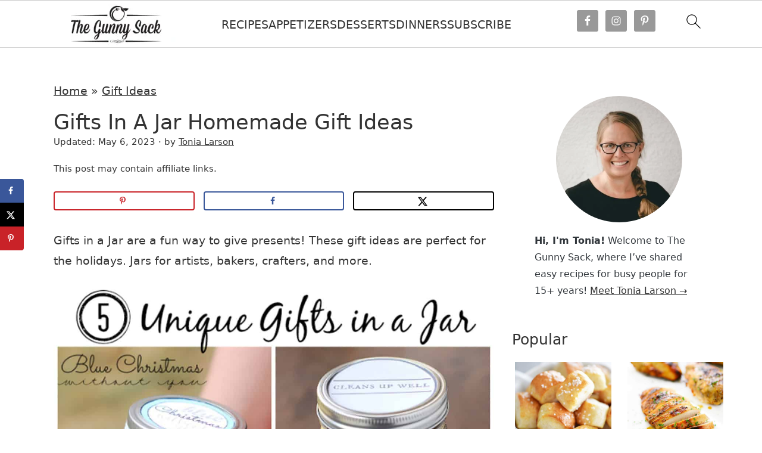

--- FILE ---
content_type: text/plain; charset=utf-8
request_url: https://ads.adthrive.com/http-api/cv2
body_size: 5636
content:
{"om":["0b830f07-2ade-4629-8276-e4007d51baf8","0iyi1awv","1","10011/e74e28403778da6aabd5867faa366aee","1011_176_CR52236276","1011_74_18364134","1028_8728253","1028_8739738","1029_01ucnakw","10310289136970_462615833","10310289136970_574253771","10ua7afe","11509227","1185:1610326628","1185:1610326728","11tnq0x7","12010080","12010084","12010088","12168663","12169133","12171164","12171239","12174278","12176509","124843_10","124844_23","124848_8","124853_8","12952196","13c2c02c-22ba-4642-a040-83f4e61fecd8","1501806","15393857-ee3e-4823-a951-8a4293468a3c","16kv3oel","17_23391182","17_23391206","17_24632113","17_24683312","17_24696317","17_24696339","17_24766936","17_24766937","17_24766961","17_24766970","17_24767215","17_24794122","17_24794127","17_24794129","17_24794130","17_24794137","17_24794142","1819l5qo","1blmvu4v","1dynz4oo","1e24220d-ee58-4051-bf6a-776a549fb241","1ee264ba-48cb-4ea0-90ba-6de2363db0b3","1ftzvfyu","1kpjxj5u","201735631","202430_200_EAAYACogrPcXlVDpv4mCpFHbtASH4.EGy-m7zq791oD26KFcrCUyBCeqWqs_","202d4qe7","2068020e-3aa3-4cf0-b61f-c11549606b2b","2132:42375961","2132:45089369","2132:45327624","2132:45327631","2132:45563058","2132:45970184","2132:45999649","2132:46039090","2132:46039901","2149:12156461","2179:581121500461316663","22314285","2249:553781814","226226132","2307:16kv3oel","2307:1819l5qo","2307:2xe5185b","2307:3d4r29fd","2307:4etfwvf1","2307:4mmcjpc4","2307:7cmeqmw8","2307:8orkh93v","2307:965gfa0s","2307:a7wye4jw","2307:ahnxpq60","2307:axihqhfq","2307:bpecuyjx","2307:bu0fzuks","2307:cv0h9mrv","2307:dsugp5th","2307:f3tdw9f3","2307:f5uvyvzt","2307:g749lgab","2307:hfqgqvcv","2307:hswgcqif","2307:i90isgt0","2307:iy6hsneq","2307:jd035jgw","2307:kk5768bd","2307:kl6f4xmt","2307:kz8629zd","2307:l386rsz1","2307:lshbpt6z","2307:o0qyxun9","2307:o2s05iig","2307:pap9q3pw","2307:pi9dvb89","2307:plth4l1a","2307:q2chmg9g","2307:revf1erj","2307:s4s41bit","2307:tdv4kmro","2307:u8px4ucu","2307:ul0w35qo","2307:vmn1juoe","2307:wrcm5qch","2307:x5dl9hzy","2307:xhp8w5m8","23786440","23971259-eb54-454b-9065-9a0dc76c37ad","23f76cbd-d55d-4dd4-bd5c-6ddeba1d60b9","2409_25495_176_CR52092921","2409_25495_176_CR52092923","2409_25495_176_CR52092954","2409_25495_176_CR52092956","2409_25495_176_CR52092957","2409_25495_176_CR52092959","2409_25495_176_CR52150651","2409_25495_176_CR52153849","2409_25495_176_CR52178316","2409_25495_176_CR52178317","2409_25495_176_CR52186411","2409_25495_176_CR52236264","2409_25495_176_CR52236266","2409_25495_176_CR52236270","2409_25495_176_CR52236274","2409_25495_176_CR52236276","24732878","25","25048623","25_cfnass1q","25_hgrz3ggo","25_oz31jrd0","25_sqmqxvaf","25_yi6qlg3p","25_zwzjgvpw","2662_200562_T26343991","2662_255125_8179376","268c6bfc-fe9c-4b09-901c-8ab9a22d8ff7","26990863","26eeca7f-b49f-4121-b6fd-9fd1fc4f609e","2715_9888_262592","2760:176_CR52092959","29414696","29_696964702","2_206_554480","2pu0gomp","2xe5185b","2xhes7df","2yk07hi2","308_125203_18","308_125204_13","33145655","33604490","33637455","34182009","3490:CR52175339","3490:CR52178316","3490:CR52223939","3646_185414_T26335189","3646_185414_T26469802","3658_15038_wipvbgas","3658_15066_zbtz7ea1","3658_15078_fqeh4hao","3658_153983_7yz8chnz","3658_155735_plth4l1a","3658_15761_T26365763","3658_15858_T26430592","3658_18008_ahnxpq60","3658_193430_k9ove2bo","3658_203382_f3tdw9f3","3658_22070_cxntlnlg","3658_22070_unm41vt6","3658_83553_kz8629zd","3702_139777_24765461","37qyxakf","381513943572","39779062","39fb19da-a49c-4742-ba70-83243dab465f","3LMBEkP-wis","3a94c4c6-6591-4874-8ab1-2df509b70ede","3aptpnuj","3bb74477-0263-4207-98c9-f361564be10f","3v2n6fcp","409_216386","409_216416","409_225977","409_225986","409_225987","409_225988","409_226321","409_226322","409_227223","409_227224","409_227226","409_227239","409_230713","409_230718","409c539f-3f28-43fa-afba-43e10de509c7","41532758","42375961","42c1faec-732a-4e43-a3a3-3a8c4f2271b8","436109d4-845d-4d07-9e04-de46f872dde3","43919984","43919985","44023623","44629254","45089369","45868995","458901553568","45999649","46039513","46039891","4666e21e-5709-4260-bf35-32964ce74ddf","481703827","48449219","485027845327","4941618","49606652","4972638","4etfwvf1","4tgls8cg","4yevyu88","4zai8e8t","501_76_9a469f3e-959b-42df-8f85-09e28a455879","50479792","51372355","51372410","51372434","52032031","53v6aquw","5504:203618","5504:203715","5504:203909","5504:203977","5504:203981","5510:94sfd9g5","5510:ay2adghj","5510:bb6qv9bt","5510:pefxr7k2","5510:u4atmpu4","553781814","554443","554470","554480","5563_66529_OADD2.10239395032598_1AQRBHSTTR0IYGV1H","5563_66529_OADD2.7284328163393_196P936VYRAEYC7IJY","5563_66529_OAIP.1c76eaab97db85bd36938f82604fa570","5563_66529_OAIP.7139dd6524c85e94ad15863e778f376a","5563_66529_OAIP.ecb313be067a3531bdf326ff8581adce","55726194","557_409_216596","557_409_228380","557_409_230714","557_409_230716","558_93_16kv3oel","558_93_ahnxpq60","55961723","56341213","56824595","58740487","58744167","591b1f45-6d55-45f8-bb2f-ad12ca9bf268","59664236","59818357","59856354","5e77bb27-07e5-43c5-aeaf-0339ea27e050","5f658042-d303-4b86-afba-b518114bfcaf","601381636","60157548","60638194","60765339","6126563651","6126589193","61444196","61916211","61916223","61916225","61916229","61932920","61932925","61932933","61932957","6226505239","6226508011","6226527043","6226527055","6226530649","6226547143","6250_66552_1049525456","6250_66552_663113723","627309156","627309159","628013471","628013474","628015148","628086965","628153053","628153170","628153173","628222860","628223277","628359076","628360351","628360579","628360582","628444259","628444349","628444433","628444439","628456310","628456313","628456379","628456382","628456391","628622163","628622166","628622172","628622178","628622241","628622244","628622247","628622250","628683371","628687043","628687157","628687460","628687463","628803013","628841673","629007394","629009180","629167998","629168001","629168010","629168565","629171196","629171202","629234167","630928655","63117005","6365_61796_784880274628","63aae4fc-711a-411b-90c8-f4327c0311e4","63t6qg56","644qbcd7","659216891404","659713728691","663293612","663293625","663293761","66bc0020-667b-48eb-a37e-f04d26119f26","680597458938","680_99480_700109379","680_99480_700109389","680_99480_700109391","680_99480_700109393","690_99485_1610326628","690_99485_1610326728","697189859","697189965","697189968","697190014","697190037","697190072","697876985","697876986","697876988","697876994","697876998","697876999","697877001","6aad87a3-df5e-43f9-9997-9047c91501bd","6ejtrnf9","6mrds7pc","6tj9m7jw","700109389","700109391","701093301","702423494","702769617","704238225","705115332","705115442","705115523","705127202","705415296","706320056","706879758","706879886","706879892","707166651","7354_138543_85445145","7354_138543_85808987","7354_138543_85809010","7354_138543_85809052","7414_121891_6227055","74243_74_18364017","74243_74_18364062","74243_74_18364087","74243_74_18364134","74wv3qdx","75n5kuz7","76563f0d-f4f5-4713-9595-fc6b8541ef78","7809342","78827816","79482161","7951062a-369b-4788-9b22-c410ad37257c","7969_149355_46039891","79ju1d1h","7cmeqmw8","7da0651b-4a24-4e83-b17b-aac56c5e1e1e","7sf7w6kh","7x298b3th35","7xb3th35","7yz8chnz","80070342","8160967","8193073","8193078","83966dd6-e99c-455b-9d8d-5dd66a221254","84578143","84578144","86082782","86540717","86925905","86925934","86925937","86927518","86927527","8b5u826e","8d712b0a-fa75-432f-a05d-05a02339f8e2","8fdfc014","8linfb0q","8o298rkh93v","8orkh93v","8w2984klwi4","9057/0328842c8f1d017570ede5c97267f40d","9057/211d1f0fa71d1a58cabee51f2180e38f","9057/37a3ff30354283181bfb9fb2ec2f8f75","9057/b232bee09e318349723e6bde72381ba0","90_12491645","90_12491656","90_12491687","926b6b55-aab3-4a2b-aecb-33fe1069489c","92d00ec2-ab77-4735-a589-b5e19240485f","93f3cd2e-a4a7-4ea3-9611-bba3545e8020","942cac25-a793-48b4-a09a-146d494c56dd","94sfd9g5","9598343","959be731-065d-4423-aea3-30e25cb23b63","965gfa0s","97_8193073","97fzsz2a","9b54299e-af8f-479c-87d0-c6bb702379e2","9cfd1cc3-5751-440d-8f61-027eae8159dc","9krcxphu","9yffr0hr","a1ae3390-3d53-4faf-b0eb-a9b8663569fa","a566o9hb","a7wye4jw","a8beztgq","ahnxpq60","ascierwp","axihqhfq","b1793986-6adb-457b-b7f9-43da4b210a9b","b21e9829-97b9-4b27-9ee3-2b6a466a6a1a","b289f909-e3b9-4c31-9b63-d421240e60c1","banfrb6f","bd5xg6f6","bpecuyjx","bu0fzuks","c13b288b-8059-4550-b1be-80c5316bf5e1","c27d2d61-e4dc-4098-8dcf-5ec0c3009876","c4e29fc6-5c74-4953-83d2-089025248cbd","c772cbf1-fcb4-40dd-80be-4e548f30b8df","c7z0h277","cfdo5p0h","cfwukyum","cr-2azmi2ttubwe","cr-6ovjht2eu9vd","cr-6ovjht2eubwe","cr-98yyye8xu9xg","cr-98yyye8xubxf","cr-9cqtwg3qvcrhx5","cr-9cqtwg3qw8rhx5","cr-9cqtzf5vvbrhx5","cr-Bitc7n_p9iw__vat__49i_k_6v6_h_jce2vj5h_KnXNU4yjl","cr-Bitc7n_p9iw__vat__49i_k_6v6_h_jce2vj5h_PxWzTvgmq","cr-Bitc7n_p9iw__vat__49i_k_6v6_h_jce2vm6d_6bZbwgokm","cr-a9s2xfzvubwj","cr-aaqt0j5subwj","cr-aav22g0xubwj","cr-aav22g2rubwj","cr-aav22g3rubwj","cr-aaw20e1rubwj","cr-aaw20e2pubwj","cr-aawz2m3vubwj","cr-aawz2m4yubwj","cr-aawz2m6qubwj","cr-aawz3f0uubwj","cr-aawz3f4uubwj","cr-ccr05f8w17uiu","cr-ccr05f8w17vjv","cr-f30wpu2uubwe","cr-f6puwm2x27tf1","cr-f6puwm2y27tf1","cr-f6puwm2yu7tf1","cr-f6puwm2yw7tf1","cr-g7ywwk2qvft","cr-g7ywwk5qvft","cr-g7ywwk7qvft","cr-jgc8no54u9vd","ct0wxkj7","cv0h9mrv","d87ut8qg","da08520c-6efa-47fc-a55d-154554e5e2b4","da37c262-e8d0-4c3a-b2fd-33e6958c8b45","dd79a592-ad03-48b8-a055-4f57640cc0a2","deyq2yw3","dsp-404751","dsugp5th","e00b97bd-fd8c-4b9e-a98a-0d00226c5dd2","e6ad8034-d9a8-4ed1-8371-c7bd05e4dc48","ec13bf28-2a90-4959-a540-8f13cf5f97fa","ee0246b6-bf49-4524-9e85-77e98b28ec25","et4maksg","extremereach_creative_76559239","ey8vsnzk","eyprp485","f3craufm","f3h9fqou","f3tdw9f3","f8e4ig0n","fe6feedd-e3b3-4b5d-a195-647497ef8dae","fjp0ceax","fk23o2nm","fq298eh4hao","fqeh4hao","fqycrjom","fybdgtuw","g3zy56n3","g4kw4fir","g749lgab","ge4kwk32","gn3plkq1","h1m1w12p","hf298qgqvcv","hffavbt7","hfqgqvcv","hueqprai","hwr63jqc","hxxrc6st","hya8dpaz","i1gs57kc","i2aglcoy","i8q65k6g","i92980isgt0","ij0o9c81","ij2980o9c81","ipv3g3eh","iqdsx7qh","iy6hsneq","jsy1a3jk","jw71vu88","k0csqwfi","k2xfz54q","k9ove2bo","kl6f4xmt","klqiditz","kz8629zd","l4mj1tyl","l4p5cwls","l5x3df1q","ll77hviy","lshbpt6z","lxlnailk","mkqvbkki","mmr74uc4","mohri2dm","muvxy961","mznp7ktv","n1nubick","n3egwnq7","n8w0plts","nv5uhf1y","nzstcsfu","omlkxvu8","p91c42i1","pagvt0pd","pap9q3pw","pi6u4hm4","pi9dvb89","pkydekxi","pl298th4l1a","plth4l1a","q79txt07","qrq3651p","qt09ii59","quk7w53j","r0298u09phz","rtxq1ut9","s4s41bit","sbkk6qvv","t3wa7f3z","t7d69r6a","ti0s3bz3","ttjmhjja","u4atmpu4","uf7vbcrs","unm41vt6","utberk8n","uub4x53l","v8w9dp3o","vp295pyf","w1298ws81sy","w1ws81sy","wih2rdv3","wrcm5qch","wsyky9op","x716iscu","xgjdt26g","xh298p8w5m8","xhp8w5m8","y141rtv6","yass8yy7","ygwxiaon","yi6qlg3p","z0298t9f1cw","zaiy3lqy","zc9mww8x","zep75yl2","zfexqyi5","zpm9ltrh","zw6jpag6","zwzjgvpw","7979132","7979135"],"pmp":[],"adomains":["123notices.com","1md.org","about.bugmd.com","acelauncher.com","adameve.com","akusoli.com","allyspin.com","askanexpertonline.com","atomapplications.com","bassbet.com","betsson.gr","biz-zone.co","bizreach.jp","braverx.com","bubbleroom.se","bugmd.com","buydrcleanspray.com","byrna.com","capitaloneshopping.com","clarifion.com","combatironapparel.com","controlcase.com","convertwithwave.com","cotosen.com","countingmypennies.com","cratedb.com","croisieurope.be","cs.money","dallasnews.com","definition.org","derila-ergo.com","dhgate.com","dhs.gov","displate.com","easyprint.app","easyrecipefinder.co","fabpop.net","familynow.club","fla-keys.com","folkaly.com","g123.jp","gameswaka.com","getbugmd.com","getconsumerchoice.com","getcubbie.com","gowavebrowser.co","gowdr.com","gransino.com","grosvenorcasinos.com","guard.io","hero-wars.com","holts.com","instantbuzz.net","itsmanual.com","jackpotcitycasino.com","justanswer.com","justanswer.es","la-date.com","lightinthebox.com","liverrenew.com","local.com","lovehoney.com","lulutox.com","lymphsystemsupport.com","manualsdirectory.org","meccabingo.com","medimops.de","mensdrivingforce.com","millioner.com","miniretornaveis.com","mobiplus.me","myiq.com","national-lottery.co.uk","naturalhealthreports.net","nbliver360.com","nikke-global.com","nordicspirit.co.uk","nuubu.com","onlinemanualspdf.co","original-play.com","outliermodel.com","paperela.com","paradisestays.site","parasiterelief.com","peta.org","photoshelter.com","plannedparenthood.org","playvod-za.com","printeasilyapp.com","printwithwave.com","profitor.com","quicklearnx.com","quickrecipehub.com","rakuten-sec.co.jp","rangeusa.com","refinancegold.com","robocat.com","royalcaribbean.com","saba.com.mx","shift.com","simple.life","spinbara.com","systeme.io","taboola.com","tackenberg.de","temu.com","tenfactorialrocks.com","theoceanac.com","topaipick.com","totaladblock.com","usconcealedcarry.com","vagisil.com","vegashero.com","vegogarden.com","veryfast.io","viewmanuals.com","viewrecipe.net","votervoice.net","vuse.com","wavebrowser.co","wavebrowserpro.com","weareplannedparenthood.org","xiaflex.com","yourchamilia.com"]}